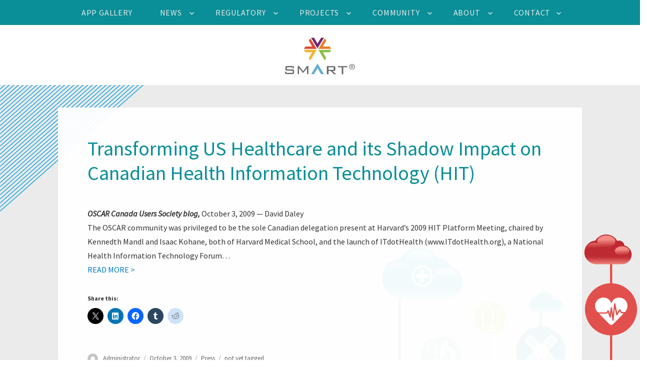

--- FILE ---
content_type: text/html; charset=UTF-8
request_url: https://smarthealthit.org/2009/10/transforming-us-healthcare-and-its-shadow-impact-on-canadian-health-information-technology-hit/
body_size: 11812
content:
<!DOCTYPE html>
<html lang="en-US" class="no-js">
<head>
	<meta charset="UTF-8">
	<meta name="viewport" content="width=device-width">
	<link rel="profile" href="http://gmpg.org/xfn/11">
		<script>(function(html){html.className = html.className.replace(/\bno-js\b/,'js')})(document.documentElement);</script>
<meta name='robots' content='index, follow, max-image-preview:large, max-snippet:-1, max-video-preview:-1' />
	<style>img:is([sizes="auto" i], [sizes^="auto," i]) { contain-intrinsic-size: 3000px 1500px }</style>
	<!-- Jetpack Site Verification Tags -->
<meta name="google-site-verification" content="KpwWgNR5uwpsG32bmX9uEE1HiicK4P7v4clSttF3i98" />

	<!-- This site is optimized with the Yoast SEO plugin v25.5 - https://yoast.com/wordpress/plugins/seo/ -->
	<title>Transforming US Healthcare and its Shadow Impact on Canadian Health Information Technology (HIT) - SMART Health IT</title>
	<link rel="canonical" href="https://smarthealthit.org/2009/10/transforming-us-healthcare-and-its-shadow-impact-on-canadian-health-information-technology-hit/" />
	<meta property="og:locale" content="en_US" />
	<meta property="og:type" content="article" />
	<meta property="og:title" content="Transforming US Healthcare and its Shadow Impact on Canadian Health Information Technology (HIT) - SMART Health IT" />
	<meta property="og:description" content="OSCAR Canada Users Society blog, October 3, 2009 — David Daley The OSCAR community was privileged to be the sole Canadian delegation present at Harvard&#8217;s 2009 HIT Platform Meeting, chaired by Kennedth Mandl and Isaac Kohane, both of Harvard Medical School, and the launch of ITdotHealth (www.ITdotHealth.org), a National Health Information Technology Forum&#8230; READ MORE &gt;" />
	<meta property="og:url" content="https://smarthealthit.org/2009/10/transforming-us-healthcare-and-its-shadow-impact-on-canadian-health-information-technology-hit/" />
	<meta property="og:site_name" content="SMART Health IT" />
	<meta property="article:published_time" content="2009-10-03T23:58:35+00:00" />
	<meta property="article:modified_time" content="2013-07-08T19:28:02+00:00" />
	<meta name="author" content="Administrator" />
	<meta name="twitter:label1" content="Written by" />
	<meta name="twitter:data1" content="Administrator" />
	<script type="application/ld+json" class="yoast-schema-graph">{"@context":"https://schema.org","@graph":[{"@type":"WebPage","@id":"https://smarthealthit.org/2009/10/transforming-us-healthcare-and-its-shadow-impact-on-canadian-health-information-technology-hit/","url":"https://smarthealthit.org/2009/10/transforming-us-healthcare-and-its-shadow-impact-on-canadian-health-information-technology-hit/","name":"Transforming US Healthcare and its Shadow Impact on Canadian Health Information Technology (HIT) - SMART Health IT","isPartOf":{"@id":"https://smarthealthit.org/#website"},"datePublished":"2009-10-03T23:58:35+00:00","dateModified":"2013-07-08T19:28:02+00:00","author":{"@id":"https://smarthealthit.org/#/schema/person/79d0f1de303ed8d977c4a800bcfc66de"},"breadcrumb":{"@id":"https://smarthealthit.org/2009/10/transforming-us-healthcare-and-its-shadow-impact-on-canadian-health-information-technology-hit/#breadcrumb"},"inLanguage":"en-US","potentialAction":[{"@type":"ReadAction","target":["https://smarthealthit.org/2009/10/transforming-us-healthcare-and-its-shadow-impact-on-canadian-health-information-technology-hit/"]}]},{"@type":"BreadcrumbList","@id":"https://smarthealthit.org/2009/10/transforming-us-healthcare-and-its-shadow-impact-on-canadian-health-information-technology-hit/#breadcrumb","itemListElement":[{"@type":"ListItem","position":1,"name":"Home","item":"https://smarthealthit.org/"},{"@type":"ListItem","position":2,"name":"News","item":"https://smarthealthit.org/an-app-platform-for-healthcare/news/"},{"@type":"ListItem","position":3,"name":"Transforming US Healthcare and its Shadow Impact on Canadian Health Information Technology (HIT)"}]},{"@type":"WebSite","@id":"https://smarthealthit.org/#website","url":"https://smarthealthit.org/","name":"SMART Health IT","description":"Connecting health system data to innovators&#039; apps","potentialAction":[{"@type":"SearchAction","target":{"@type":"EntryPoint","urlTemplate":"https://smarthealthit.org/?s={search_term_string}"},"query-input":{"@type":"PropertyValueSpecification","valueRequired":true,"valueName":"search_term_string"}}],"inLanguage":"en-US"},{"@type":"Person","@id":"https://smarthealthit.org/#/schema/person/79d0f1de303ed8d977c4a800bcfc66de","name":"Administrator","image":{"@type":"ImageObject","inLanguage":"en-US","@id":"https://smarthealthit.org/#/schema/person/image/","url":"https://secure.gravatar.com/avatar/5e8ddc3712dc117a3316ff92f22e2704847ae5105f146e63fcf9aa6a46c82324?s=96&d=mm&r=g","contentUrl":"https://secure.gravatar.com/avatar/5e8ddc3712dc117a3316ff92f22e2704847ae5105f146e63fcf9aa6a46c82324?s=96&d=mm&r=g","caption":"Administrator"},"url":"https://smarthealthit.org/author/webmaster/"}]}</script>
	<!-- / Yoast SEO plugin. -->


<link rel='dns-prefetch' href='//fonts.googleapis.com' />
<link rel="alternate" type="application/rss+xml" title="SMART Health IT &raquo; Feed" href="https://smarthealthit.org/feed/" />
<link rel="alternate" type="application/rss+xml" title="SMART Health IT &raquo; Comments Feed" href="https://smarthealthit.org/comments/feed/" />
<!-- This site uses the Google Analytics by MonsterInsights plugin v7.10.4 - Using Analytics tracking - https://www.monsterinsights.com/ -->
<script type="text/javascript" data-cfasync="false">
	var mi_version         = '7.10.4';
	var mi_track_user      = true;
	var mi_no_track_reason = '';
	
	var disableStr = 'ga-disable-UA-146917582-1';

	/* Function to detect opted out users */
	function __gaTrackerIsOptedOut() {
		return document.cookie.indexOf(disableStr + '=true') > -1;
	}

	/* Disable tracking if the opt-out cookie exists. */
	if ( __gaTrackerIsOptedOut() ) {
		window[disableStr] = true;
	}

	/* Opt-out function */
	function __gaTrackerOptout() {
	  document.cookie = disableStr + '=true; expires=Thu, 31 Dec 2099 23:59:59 UTC; path=/';
	  window[disableStr] = true;
	}
	
	if ( mi_track_user ) {
		(function(i,s,o,g,r,a,m){i['GoogleAnalyticsObject']=r;i[r]=i[r]||function(){
			(i[r].q=i[r].q||[]).push(arguments)},i[r].l=1*new Date();a=s.createElement(o),
			m=s.getElementsByTagName(o)[0];a.async=1;a.src=g;m.parentNode.insertBefore(a,m)
		})(window,document,'script','//www.google-analytics.com/analytics.js','__gaTracker');

		__gaTracker('create', 'UA-146917582-1', 'auto');
		__gaTracker('set', 'forceSSL', true);
		__gaTracker('require', 'displayfeatures');
		__gaTracker('send','pageview');
	} else {
		console.log( "" );
		(function() {
			/* https://developers.google.com/analytics/devguides/collection/analyticsjs/ */
			var noopfn = function() {
				return null;
			};
			var noopnullfn = function() {
				return null;
			};
			var Tracker = function() {
				return null;
			};
			var p = Tracker.prototype;
			p.get = noopfn;
			p.set = noopfn;
			p.send = noopfn;
			var __gaTracker = function() {
				var len = arguments.length;
				if ( len === 0 ) {
					return;
				}
				var f = arguments[len-1];
				if ( typeof f !== 'object' || f === null || typeof f.hitCallback !== 'function' ) {
					console.log( 'Not running function __gaTracker(' + arguments[0] + " ....) because you are not being tracked. " + mi_no_track_reason );
					return;
				}
				try {
					f.hitCallback();
				} catch (ex) {

				}
			};
			__gaTracker.create = function() {
				return new Tracker();
			};
			__gaTracker.getByName = noopnullfn;
			__gaTracker.getAll = function() {
				return [];
			};
			__gaTracker.remove = noopfn;
			window['__gaTracker'] = __gaTracker;
					})();
		}
</script>
<!-- / Google Analytics by MonsterInsights -->
<script type="text/javascript">
/* <![CDATA[ */
window._wpemojiSettings = {"baseUrl":"https:\/\/s.w.org\/images\/core\/emoji\/16.0.1\/72x72\/","ext":".png","svgUrl":"https:\/\/s.w.org\/images\/core\/emoji\/16.0.1\/svg\/","svgExt":".svg","source":{"concatemoji":"https:\/\/smarthealthit.org\/wp-includes\/js\/wp-emoji-release.min.js?ver=6.8.3"}};
/*! This file is auto-generated */
!function(s,n){var o,i,e;function c(e){try{var t={supportTests:e,timestamp:(new Date).valueOf()};sessionStorage.setItem(o,JSON.stringify(t))}catch(e){}}function p(e,t,n){e.clearRect(0,0,e.canvas.width,e.canvas.height),e.fillText(t,0,0);var t=new Uint32Array(e.getImageData(0,0,e.canvas.width,e.canvas.height).data),a=(e.clearRect(0,0,e.canvas.width,e.canvas.height),e.fillText(n,0,0),new Uint32Array(e.getImageData(0,0,e.canvas.width,e.canvas.height).data));return t.every(function(e,t){return e===a[t]})}function u(e,t){e.clearRect(0,0,e.canvas.width,e.canvas.height),e.fillText(t,0,0);for(var n=e.getImageData(16,16,1,1),a=0;a<n.data.length;a++)if(0!==n.data[a])return!1;return!0}function f(e,t,n,a){switch(t){case"flag":return n(e,"\ud83c\udff3\ufe0f\u200d\u26a7\ufe0f","\ud83c\udff3\ufe0f\u200b\u26a7\ufe0f")?!1:!n(e,"\ud83c\udde8\ud83c\uddf6","\ud83c\udde8\u200b\ud83c\uddf6")&&!n(e,"\ud83c\udff4\udb40\udc67\udb40\udc62\udb40\udc65\udb40\udc6e\udb40\udc67\udb40\udc7f","\ud83c\udff4\u200b\udb40\udc67\u200b\udb40\udc62\u200b\udb40\udc65\u200b\udb40\udc6e\u200b\udb40\udc67\u200b\udb40\udc7f");case"emoji":return!a(e,"\ud83e\udedf")}return!1}function g(e,t,n,a){var r="undefined"!=typeof WorkerGlobalScope&&self instanceof WorkerGlobalScope?new OffscreenCanvas(300,150):s.createElement("canvas"),o=r.getContext("2d",{willReadFrequently:!0}),i=(o.textBaseline="top",o.font="600 32px Arial",{});return e.forEach(function(e){i[e]=t(o,e,n,a)}),i}function t(e){var t=s.createElement("script");t.src=e,t.defer=!0,s.head.appendChild(t)}"undefined"!=typeof Promise&&(o="wpEmojiSettingsSupports",i=["flag","emoji"],n.supports={everything:!0,everythingExceptFlag:!0},e=new Promise(function(e){s.addEventListener("DOMContentLoaded",e,{once:!0})}),new Promise(function(t){var n=function(){try{var e=JSON.parse(sessionStorage.getItem(o));if("object"==typeof e&&"number"==typeof e.timestamp&&(new Date).valueOf()<e.timestamp+604800&&"object"==typeof e.supportTests)return e.supportTests}catch(e){}return null}();if(!n){if("undefined"!=typeof Worker&&"undefined"!=typeof OffscreenCanvas&&"undefined"!=typeof URL&&URL.createObjectURL&&"undefined"!=typeof Blob)try{var e="postMessage("+g.toString()+"("+[JSON.stringify(i),f.toString(),p.toString(),u.toString()].join(",")+"));",a=new Blob([e],{type:"text/javascript"}),r=new Worker(URL.createObjectURL(a),{name:"wpTestEmojiSupports"});return void(r.onmessage=function(e){c(n=e.data),r.terminate(),t(n)})}catch(e){}c(n=g(i,f,p,u))}t(n)}).then(function(e){for(var t in e)n.supports[t]=e[t],n.supports.everything=n.supports.everything&&n.supports[t],"flag"!==t&&(n.supports.everythingExceptFlag=n.supports.everythingExceptFlag&&n.supports[t]);n.supports.everythingExceptFlag=n.supports.everythingExceptFlag&&!n.supports.flag,n.DOMReady=!1,n.readyCallback=function(){n.DOMReady=!0}}).then(function(){return e}).then(function(){var e;n.supports.everything||(n.readyCallback(),(e=n.source||{}).concatemoji?t(e.concatemoji):e.wpemoji&&e.twemoji&&(t(e.twemoji),t(e.wpemoji)))}))}((window,document),window._wpemojiSettings);
/* ]]> */
</script>
<style id='wp-emoji-styles-inline-css' type='text/css'>

	img.wp-smiley, img.emoji {
		display: inline !important;
		border: none !important;
		box-shadow: none !important;
		height: 1em !important;
		width: 1em !important;
		margin: 0 0.07em !important;
		vertical-align: -0.1em !important;
		background: none !important;
		padding: 0 !important;
	}
</style>
<link rel='stylesheet' id='wp-block-library-css' href='https://smarthealthit.org/wp-includes/css/dist/block-library/style.min.css?ver=6.8.3' type='text/css' media='all' />
<style id='classic-theme-styles-inline-css' type='text/css'>
/*! This file is auto-generated */
.wp-block-button__link{color:#fff;background-color:#32373c;border-radius:9999px;box-shadow:none;text-decoration:none;padding:calc(.667em + 2px) calc(1.333em + 2px);font-size:1.125em}.wp-block-file__button{background:#32373c;color:#fff;text-decoration:none}
</style>
<link rel='stylesheet' id='mediaelement-css' href='https://smarthealthit.org/wp-includes/js/mediaelement/mediaelementplayer-legacy.min.css?ver=4.2.17' type='text/css' media='all' />
<link rel='stylesheet' id='wp-mediaelement-css' href='https://smarthealthit.org/wp-includes/js/mediaelement/wp-mediaelement.min.css?ver=6.8.3' type='text/css' media='all' />
<style id='jetpack-sharing-buttons-style-inline-css' type='text/css'>
.jetpack-sharing-buttons__services-list{display:flex;flex-direction:row;flex-wrap:wrap;gap:0;list-style-type:none;margin:5px;padding:0}.jetpack-sharing-buttons__services-list.has-small-icon-size{font-size:12px}.jetpack-sharing-buttons__services-list.has-normal-icon-size{font-size:16px}.jetpack-sharing-buttons__services-list.has-large-icon-size{font-size:24px}.jetpack-sharing-buttons__services-list.has-huge-icon-size{font-size:36px}@media print{.jetpack-sharing-buttons__services-list{display:none!important}}.editor-styles-wrapper .wp-block-jetpack-sharing-buttons{gap:0;padding-inline-start:0}ul.jetpack-sharing-buttons__services-list.has-background{padding:1.25em 2.375em}
</style>
<link rel='stylesheet' id='coblocks-frontend-css' href='https://smarthealthit.org/wp-content/plugins/coblocks/dist/blocks.style.build.css?ver=1.17.3' type='text/css' media='all' />
<style id='global-styles-inline-css' type='text/css'>
:root{--wp--preset--aspect-ratio--square: 1;--wp--preset--aspect-ratio--4-3: 4/3;--wp--preset--aspect-ratio--3-4: 3/4;--wp--preset--aspect-ratio--3-2: 3/2;--wp--preset--aspect-ratio--2-3: 2/3;--wp--preset--aspect-ratio--16-9: 16/9;--wp--preset--aspect-ratio--9-16: 9/16;--wp--preset--color--black: #000000;--wp--preset--color--cyan-bluish-gray: #abb8c3;--wp--preset--color--white: #ffffff;--wp--preset--color--pale-pink: #f78da7;--wp--preset--color--vivid-red: #cf2e2e;--wp--preset--color--luminous-vivid-orange: #ff6900;--wp--preset--color--luminous-vivid-amber: #fcb900;--wp--preset--color--light-green-cyan: #7bdcb5;--wp--preset--color--vivid-green-cyan: #00d084;--wp--preset--color--pale-cyan-blue: #8ed1fc;--wp--preset--color--vivid-cyan-blue: #0693e3;--wp--preset--color--vivid-purple: #9b51e0;--wp--preset--gradient--vivid-cyan-blue-to-vivid-purple: linear-gradient(135deg,rgba(6,147,227,1) 0%,rgb(155,81,224) 100%);--wp--preset--gradient--light-green-cyan-to-vivid-green-cyan: linear-gradient(135deg,rgb(122,220,180) 0%,rgb(0,208,130) 100%);--wp--preset--gradient--luminous-vivid-amber-to-luminous-vivid-orange: linear-gradient(135deg,rgba(252,185,0,1) 0%,rgba(255,105,0,1) 100%);--wp--preset--gradient--luminous-vivid-orange-to-vivid-red: linear-gradient(135deg,rgba(255,105,0,1) 0%,rgb(207,46,46) 100%);--wp--preset--gradient--very-light-gray-to-cyan-bluish-gray: linear-gradient(135deg,rgb(238,238,238) 0%,rgb(169,184,195) 100%);--wp--preset--gradient--cool-to-warm-spectrum: linear-gradient(135deg,rgb(74,234,220) 0%,rgb(151,120,209) 20%,rgb(207,42,186) 40%,rgb(238,44,130) 60%,rgb(251,105,98) 80%,rgb(254,248,76) 100%);--wp--preset--gradient--blush-light-purple: linear-gradient(135deg,rgb(255,206,236) 0%,rgb(152,150,240) 100%);--wp--preset--gradient--blush-bordeaux: linear-gradient(135deg,rgb(254,205,165) 0%,rgb(254,45,45) 50%,rgb(107,0,62) 100%);--wp--preset--gradient--luminous-dusk: linear-gradient(135deg,rgb(255,203,112) 0%,rgb(199,81,192) 50%,rgb(65,88,208) 100%);--wp--preset--gradient--pale-ocean: linear-gradient(135deg,rgb(255,245,203) 0%,rgb(182,227,212) 50%,rgb(51,167,181) 100%);--wp--preset--gradient--electric-grass: linear-gradient(135deg,rgb(202,248,128) 0%,rgb(113,206,126) 100%);--wp--preset--gradient--midnight: linear-gradient(135deg,rgb(2,3,129) 0%,rgb(40,116,252) 100%);--wp--preset--font-size--small: 13px;--wp--preset--font-size--medium: 20px;--wp--preset--font-size--large: 36px;--wp--preset--font-size--x-large: 42px;--wp--preset--spacing--20: 0.44rem;--wp--preset--spacing--30: 0.67rem;--wp--preset--spacing--40: 1rem;--wp--preset--spacing--50: 1.5rem;--wp--preset--spacing--60: 2.25rem;--wp--preset--spacing--70: 3.38rem;--wp--preset--spacing--80: 5.06rem;--wp--preset--shadow--natural: 6px 6px 9px rgba(0, 0, 0, 0.2);--wp--preset--shadow--deep: 12px 12px 50px rgba(0, 0, 0, 0.4);--wp--preset--shadow--sharp: 6px 6px 0px rgba(0, 0, 0, 0.2);--wp--preset--shadow--outlined: 6px 6px 0px -3px rgba(255, 255, 255, 1), 6px 6px rgba(0, 0, 0, 1);--wp--preset--shadow--crisp: 6px 6px 0px rgba(0, 0, 0, 1);}:where(.is-layout-flex){gap: 0.5em;}:where(.is-layout-grid){gap: 0.5em;}body .is-layout-flex{display: flex;}.is-layout-flex{flex-wrap: wrap;align-items: center;}.is-layout-flex > :is(*, div){margin: 0;}body .is-layout-grid{display: grid;}.is-layout-grid > :is(*, div){margin: 0;}:where(.wp-block-columns.is-layout-flex){gap: 2em;}:where(.wp-block-columns.is-layout-grid){gap: 2em;}:where(.wp-block-post-template.is-layout-flex){gap: 1.25em;}:where(.wp-block-post-template.is-layout-grid){gap: 1.25em;}.has-black-color{color: var(--wp--preset--color--black) !important;}.has-cyan-bluish-gray-color{color: var(--wp--preset--color--cyan-bluish-gray) !important;}.has-white-color{color: var(--wp--preset--color--white) !important;}.has-pale-pink-color{color: var(--wp--preset--color--pale-pink) !important;}.has-vivid-red-color{color: var(--wp--preset--color--vivid-red) !important;}.has-luminous-vivid-orange-color{color: var(--wp--preset--color--luminous-vivid-orange) !important;}.has-luminous-vivid-amber-color{color: var(--wp--preset--color--luminous-vivid-amber) !important;}.has-light-green-cyan-color{color: var(--wp--preset--color--light-green-cyan) !important;}.has-vivid-green-cyan-color{color: var(--wp--preset--color--vivid-green-cyan) !important;}.has-pale-cyan-blue-color{color: var(--wp--preset--color--pale-cyan-blue) !important;}.has-vivid-cyan-blue-color{color: var(--wp--preset--color--vivid-cyan-blue) !important;}.has-vivid-purple-color{color: var(--wp--preset--color--vivid-purple) !important;}.has-black-background-color{background-color: var(--wp--preset--color--black) !important;}.has-cyan-bluish-gray-background-color{background-color: var(--wp--preset--color--cyan-bluish-gray) !important;}.has-white-background-color{background-color: var(--wp--preset--color--white) !important;}.has-pale-pink-background-color{background-color: var(--wp--preset--color--pale-pink) !important;}.has-vivid-red-background-color{background-color: var(--wp--preset--color--vivid-red) !important;}.has-luminous-vivid-orange-background-color{background-color: var(--wp--preset--color--luminous-vivid-orange) !important;}.has-luminous-vivid-amber-background-color{background-color: var(--wp--preset--color--luminous-vivid-amber) !important;}.has-light-green-cyan-background-color{background-color: var(--wp--preset--color--light-green-cyan) !important;}.has-vivid-green-cyan-background-color{background-color: var(--wp--preset--color--vivid-green-cyan) !important;}.has-pale-cyan-blue-background-color{background-color: var(--wp--preset--color--pale-cyan-blue) !important;}.has-vivid-cyan-blue-background-color{background-color: var(--wp--preset--color--vivid-cyan-blue) !important;}.has-vivid-purple-background-color{background-color: var(--wp--preset--color--vivid-purple) !important;}.has-black-border-color{border-color: var(--wp--preset--color--black) !important;}.has-cyan-bluish-gray-border-color{border-color: var(--wp--preset--color--cyan-bluish-gray) !important;}.has-white-border-color{border-color: var(--wp--preset--color--white) !important;}.has-pale-pink-border-color{border-color: var(--wp--preset--color--pale-pink) !important;}.has-vivid-red-border-color{border-color: var(--wp--preset--color--vivid-red) !important;}.has-luminous-vivid-orange-border-color{border-color: var(--wp--preset--color--luminous-vivid-orange) !important;}.has-luminous-vivid-amber-border-color{border-color: var(--wp--preset--color--luminous-vivid-amber) !important;}.has-light-green-cyan-border-color{border-color: var(--wp--preset--color--light-green-cyan) !important;}.has-vivid-green-cyan-border-color{border-color: var(--wp--preset--color--vivid-green-cyan) !important;}.has-pale-cyan-blue-border-color{border-color: var(--wp--preset--color--pale-cyan-blue) !important;}.has-vivid-cyan-blue-border-color{border-color: var(--wp--preset--color--vivid-cyan-blue) !important;}.has-vivid-purple-border-color{border-color: var(--wp--preset--color--vivid-purple) !important;}.has-vivid-cyan-blue-to-vivid-purple-gradient-background{background: var(--wp--preset--gradient--vivid-cyan-blue-to-vivid-purple) !important;}.has-light-green-cyan-to-vivid-green-cyan-gradient-background{background: var(--wp--preset--gradient--light-green-cyan-to-vivid-green-cyan) !important;}.has-luminous-vivid-amber-to-luminous-vivid-orange-gradient-background{background: var(--wp--preset--gradient--luminous-vivid-amber-to-luminous-vivid-orange) !important;}.has-luminous-vivid-orange-to-vivid-red-gradient-background{background: var(--wp--preset--gradient--luminous-vivid-orange-to-vivid-red) !important;}.has-very-light-gray-to-cyan-bluish-gray-gradient-background{background: var(--wp--preset--gradient--very-light-gray-to-cyan-bluish-gray) !important;}.has-cool-to-warm-spectrum-gradient-background{background: var(--wp--preset--gradient--cool-to-warm-spectrum) !important;}.has-blush-light-purple-gradient-background{background: var(--wp--preset--gradient--blush-light-purple) !important;}.has-blush-bordeaux-gradient-background{background: var(--wp--preset--gradient--blush-bordeaux) !important;}.has-luminous-dusk-gradient-background{background: var(--wp--preset--gradient--luminous-dusk) !important;}.has-pale-ocean-gradient-background{background: var(--wp--preset--gradient--pale-ocean) !important;}.has-electric-grass-gradient-background{background: var(--wp--preset--gradient--electric-grass) !important;}.has-midnight-gradient-background{background: var(--wp--preset--gradient--midnight) !important;}.has-small-font-size{font-size: var(--wp--preset--font-size--small) !important;}.has-medium-font-size{font-size: var(--wp--preset--font-size--medium) !important;}.has-large-font-size{font-size: var(--wp--preset--font-size--large) !important;}.has-x-large-font-size{font-size: var(--wp--preset--font-size--x-large) !important;}
:where(.wp-block-post-template.is-layout-flex){gap: 1.25em;}:where(.wp-block-post-template.is-layout-grid){gap: 1.25em;}
:where(.wp-block-columns.is-layout-flex){gap: 2em;}:where(.wp-block-columns.is-layout-grid){gap: 2em;}
:root :where(.wp-block-pullquote){font-size: 1.5em;line-height: 1.6;}
</style>
<link rel='stylesheet' id='smart-fonts-css' href='https://fonts.googleapis.com/css?family=Source+Sans+Pro:400,400italic,700&#038;subset=latin,latin-ext' type='text/css' media='all' />
<link rel='stylesheet' id='genericons-css' href='https://smarthealthit.org/wp-content/plugins/jetpack/_inc/genericons/genericons/genericons.css?ver=3.1' type='text/css' media='all' />
<link rel='stylesheet' id='smart-style-css' href='https://smarthealthit.org/wp-content/themes/SMART/style.css?ver=6.8.3' type='text/css' media='all' />
<!--[if lt IE 10]>
<link rel='stylesheet' id='smart-ie-css' href='https://smarthealthit.org/wp-content/themes/SMART/css/ie.css?ver=20150825' type='text/css' media='all' />
<![endif]-->
<!--[if lt IE 9]>
<link rel='stylesheet' id='smart-ie8-css' href='https://smarthealthit.org/wp-content/themes/SMART/css/ie8.css?ver=20150825' type='text/css' media='all' />
<![endif]-->
<!--[if lt IE 8]>
<link rel='stylesheet' id='smart-ie7-css' href='https://smarthealthit.org/wp-content/themes/SMART/css/ie7.css?ver=20150825' type='text/css' media='all' />
<![endif]-->
<link rel='stylesheet' id='flick-css' href='https://smarthealthit.org/wp-content/plugins/mailchimp/assets/css/flick/flick.css?ver=2.0.1' type='text/css' media='all' />
<link rel='stylesheet' id='mailchimp_sf_main_css-css' href='https://smarthealthit.org/wp-content/plugins/mailchimp/assets/css/frontend.css?ver=2.0.1' type='text/css' media='all' />
<link rel='stylesheet' id='forget-about-shortcode-buttons-css' href='https://smarthealthit.org/wp-content/plugins/forget-about-shortcode-buttons/public/css/button-styles.css?ver=2.1.2' type='text/css' media='all' />
<link rel='stylesheet' id='sharedaddy-css' href='https://smarthealthit.org/wp-content/plugins/jetpack/modules/sharedaddy/sharing.css?ver=15.4' type='text/css' media='all' />
<link rel='stylesheet' id='social-logos-css' href='https://smarthealthit.org/wp-content/plugins/jetpack/_inc/social-logos/social-logos.min.css?ver=15.4' type='text/css' media='all' />
<script type="text/javascript" id="monsterinsights-frontend-script-js-extra">
/* <![CDATA[ */
var monsterinsights_frontend = {"js_events_tracking":"true","download_extensions":"doc,pdf,ppt,zip,xls,docx,pptx,xlsx","inbound_paths":"[{\"path\":\"\\\/go\\\/\",\"label\":\"affiliate\"},{\"path\":\"\\\/recommend\\\/\",\"label\":\"affiliate\"}]","home_url":"https:\/\/smarthealthit.org","hash_tracking":"false"};
/* ]]> */
</script>
<script type="text/javascript" src="https://smarthealthit.org/wp-content/plugins/google-analytics-for-wordpress/assets/js/frontend.min.js?ver=7.10.4" id="monsterinsights-frontend-script-js"></script>
<!--[if lt IE 9]>
<script type="text/javascript" src="https://smarthealthit.org/wp-content/themes/SMART/js/html5.js?ver=3.7.3" id="smart-html5-js"></script>
<![endif]-->
<script type="text/javascript" src="https://smarthealthit.org/wp-includes/js/jquery/jquery.min.js?ver=3.7.1" id="jquery-core-js"></script>
<script type="text/javascript" src="https://smarthealthit.org/wp-includes/js/jquery/jquery-migrate.min.js?ver=3.4.1" id="jquery-migrate-js"></script>
<link rel="https://api.w.org/" href="https://smarthealthit.org/wp-json/" /><link rel="alternate" title="JSON" type="application/json" href="https://smarthealthit.org/wp-json/wp/v2/posts/4565" /><link rel="EditURI" type="application/rsd+xml" title="RSD" href="https://smarthealthit.org/xmlrpc.php?rsd" />
<link rel='shortlink' href='https://smarthealthit.org/?p=4565' />
<link rel="alternate" title="oEmbed (JSON)" type="application/json+oembed" href="https://smarthealthit.org/wp-json/oembed/1.0/embed?url=https%3A%2F%2Fsmarthealthit.org%2F2009%2F10%2Ftransforming-us-healthcare-and-its-shadow-impact-on-canadian-health-information-technology-hit%2F" />
<link rel="alternate" title="oEmbed (XML)" type="text/xml+oembed" href="https://smarthealthit.org/wp-json/oembed/1.0/embed?url=https%3A%2F%2Fsmarthealthit.org%2F2009%2F10%2Ftransforming-us-healthcare-and-its-shadow-impact-on-canadian-health-information-technology-hit%2F&#038;format=xml" />
<link rel="icon" href="https://smarthealthit.org/wp-content/uploads/cropped-favicon-32x32.png" sizes="32x32" />
<link rel="icon" href="https://smarthealthit.org/wp-content/uploads/cropped-favicon-192x192.png" sizes="192x192" />
<link rel="apple-touch-icon" href="https://smarthealthit.org/wp-content/uploads/cropped-favicon-180x180.png" />
<meta name="msapplication-TileImage" content="https://smarthealthit.org/wp-content/uploads/cropped-favicon-270x270.png" />
</head>

<body class="wp-singular post-template-default single single-post postid-4565 single-format-standard wp-theme-SMART group-blog no-sidebar">
<div id="page" class="site">
	<div class="site-inner">
		<a class="skip-link screen-reader-text" href="#content">Skip to content</a>

		<header id="masthead" class="site-header" role="banner">
			<div class="site-header-main">
								<div class="site-main-menu">
					<button id="menu-toggle" class="menu-toggle">Menu</button>

					<div id="site-header-menu" class="site-header-menu">
													<nav id="site-navigation" class="main-navigation" role="navigation" aria-label="Primary Menu">
								<div class="menu-main-menu-v3-container"><ul id="menu-main-menu-v3" class="primary-menu"><li id="menu-item-10362" class="menu-item menu-item-type-custom menu-item-object-custom menu-item-10362"><a href="https://apps.smarthealthit.org/">App Gallery</a></li>
<li id="menu-item-10551" class="menu-item menu-item-type-taxonomy menu-item-object-category menu-item-has-children menu-item-10551"><a href="https://smarthealthit.org/category/news/">News</a>
<ul class="sub-menu">
	<li id="menu-item-10550" class="menu-item menu-item-type-taxonomy menu-item-object-category menu-item-10550"><a href="https://smarthealthit.org/category/blog/">Blog</a></li>
	<li id="menu-item-10552" class="menu-item menu-item-type-taxonomy menu-item-object-category menu-item-10552"><a href="https://smarthealthit.org/category/news/">News</a></li>
	<li id="menu-item-10396" class="menu-item menu-item-type-custom menu-item-object-custom menu-item-10396"><a href="https://twitter.com/smarthealthit">Twitter</a></li>
</ul>
</li>
<li id="menu-item-10400" class="menu-item menu-item-type-post_type menu-item-object-page menu-item-has-children menu-item-10400"><a href="https://smarthealthit.org/smart-in-regulation/">Regulatory</a>
<ul class="sub-menu">
	<li id="menu-item-10403" class="menu-item menu-item-type-post_type menu-item-object-page menu-item-10403"><a href="https://smarthealthit.org/21st-century-cures-act/">21st Century Cures Act</a></li>
	<li id="menu-item-10451" class="menu-item menu-item-type-post_type menu-item-object-page menu-item-10451"><a href="https://smarthealthit.org/meaningful-use/">Meaningful Use</a></li>
</ul>
</li>
<li id="menu-item-10405" class="menu-item menu-item-type-post_type menu-item-object-page menu-item-has-children menu-item-10405"><a href="https://smarthealthit.org/smart-health-it-projects/">Projects</a>
<ul class="sub-menu">
	<li id="menu-item-19220" class="menu-item menu-item-type-post_type menu-item-object-page menu-item-19220"><a href="https://smarthealthit.org/cumulusq/">CumulusQ: FHIR Native USCDI Data Quality and Characterization</a></li>
	<li id="menu-item-10409" class="menu-item menu-item-type-post_type menu-item-object-page menu-item-10409"><a href="https://smarthealthit.org/developer-resources/">Developer Resources</a></li>
	<li id="menu-item-10462" class="menu-item menu-item-type-post_type menu-item-object-page menu-item-10462"><a href="https://smarthealthit.org/smart-on-fhir-api/">SMART on FHIR API</a></li>
	<li id="menu-item-12302" class="menu-item menu-item-type-post_type menu-item-object-page menu-item-12302"><a href="https://smarthealthit.org/smart-hl7-bulk-data-access-flat-fhir/">SMART/HL7 Bulk Data Access (Flat FHIR)</a></li>
	<li id="menu-item-15204" class="menu-item menu-item-type-post_type menu-item-object-page menu-item-15204"><a href="https://smarthealthit.org/electronic-health-information-ehi-export-api/">Electronic Health Information (EHI) Export API</a></li>
	<li id="menu-item-10460" class="menu-item menu-item-type-post_type menu-item-object-page menu-item-10460"><a href="https://smarthealthit.org/smart-markers-a-framework-for-patient-generated-data/">SMART Markers – A Framework for Patient Generated Data</a></li>
	<li id="menu-item-10464" class="menu-item menu-item-type-post_type menu-item-object-page menu-item-10464"><a href="https://smarthealthit.org/cds-hooks/">CDS Hooks</a></li>
	<li id="menu-item-10467" class="menu-item menu-item-type-post_type menu-item-object-page menu-item-10467"><a href="https://smarthealthit.org/sync-for-science/">Sync for Science</a></li>
	<li id="menu-item-12111" class="menu-item menu-item-type-post_type menu-item-object-page menu-item-12111"><a href="https://smarthealthit.org/health-cards/">Health Cards</a></li>
	<li id="menu-item-13746" class="menu-item menu-item-type-post_type menu-item-object-page menu-item-13746"><a href="https://smarthealthit.org/smart-on-fhir-genomics/">SMART on FHIR Genomics</a></li>
	<li id="menu-item-13824" class="menu-item menu-item-type-post_type menu-item-object-page menu-item-13824"><a href="https://smarthealthit.org/cumulus/">Cumulus: A Universal Sidecar for a SMART Learning Healthcare System</a></li>
</ul>
</li>
<li id="menu-item-10404" class="menu-item menu-item-type-post_type menu-item-object-page menu-item-has-children menu-item-10404"><a href="https://smarthealthit.org/smart-on-fhir-community/">Community</a>
<ul class="sub-menu">
	<li id="menu-item-12145" class="menu-item menu-item-type-post_type menu-item-object-page menu-item-12145"><a href="https://smarthealthit.org/smart-on-fhir-community/">SMART on FHIR Community</a></li>
	<li id="menu-item-18550" class="menu-item menu-item-type-custom menu-item-object-custom menu-item-18550"><a target="_blank" href="https://good-neighbor.smarthealthit.org/">Good Neighbor</a></li>
	<li id="menu-item-14453" class="menu-item menu-item-type-post_type menu-item-object-page menu-item-14453"><a href="https://smarthealthit.org/an-app-platform-for-healthcare/work-opportunities/">Work Opportunities</a></li>
</ul>
</li>
<li id="menu-item-10472" class="menu-item menu-item-type-post_type menu-item-object-page menu-item-has-children menu-item-10472"><a href="https://smarthealthit.org/about-smart-2/">About</a>
<ul class="sub-menu">
	<li id="menu-item-10471" class="menu-item menu-item-type-post_type menu-item-object-page menu-item-10471"><a href="https://smarthealthit.org/chip/">Computational Health Informatics Program (CHIP)</a></li>
	<li id="menu-item-10402" class="menu-item menu-item-type-post_type menu-item-object-page menu-item-10402"><a href="https://smarthealthit.org/about-smart-2/">SMART</a></li>
	<li id="menu-item-10368" class="menu-item menu-item-type-post_type menu-item-object-page menu-item-10368"><a href="https://smarthealthit.org/an-app-platform-for-healthcare/advisory-committee/">Advisory Committee</a></li>
	<li id="menu-item-10366" class="menu-item menu-item-type-post_type menu-item-object-page menu-item-10366"><a href="https://smarthealthit.org/an-app-platform-for-healthcare/leadership-team/">Leadership Team</a></li>
	<li id="menu-item-10367" class="menu-item menu-item-type-post_type menu-item-object-page menu-item-10367"><a href="https://smarthealthit.org/an-app-platform-for-healthcare/publications/">Publications</a></li>
	<li id="menu-item-10369" class="menu-item menu-item-type-post_type menu-item-object-page menu-item-10369"><a href="https://smarthealthit.org/an-app-platform-for-healthcare/meetings/">Meetings &#038; Events</a></li>
	<li id="menu-item-13384" class="menu-item menu-item-type-post_type menu-item-object-page menu-item-privacy-policy menu-item-13384"><a rel="privacy-policy" href="https://smarthealthit.org/smart-health-it-privacy-policy/">SMART Health IT Privacy Policy</a></li>
</ul>
</li>
<li id="menu-item-10357" class="menu-item menu-item-type-post_type menu-item-object-page menu-item-has-children menu-item-10357"><a href="https://smarthealthit.org/contact/">Contact</a>
<ul class="sub-menu">
	<li id="menu-item-14243" class="menu-item menu-item-type-post_type menu-item-object-page menu-item-14243"><a href="https://smarthealthit.org/contact-the-smart-health-it-team/">Contact the SMART Health IT Team</a></li>
	<li id="menu-item-10359" class="menu-item menu-item-type-post_type menu-item-object-page menu-item-10359"><a href="https://smarthealthit.org/smart-mailing-list/">Join Mailing List</a></li>
	<li id="menu-item-10474" class="menu-item menu-item-type-post_type menu-item-object-page menu-item-10474"><a href="https://smarthealthit.org/join-discussion-group/">Join Discussion Group</a></li>
	<li id="menu-item-10360" class="menu-item menu-item-type-post_type menu-item-object-page menu-item-10360"><a href="https://smarthealthit.org/logo/">Use our Logos</a></li>
	<li id="menu-item-14445" class="menu-item menu-item-type-post_type menu-item-object-page menu-item-14445"><a href="https://smarthealthit.org/an-app-platform-for-healthcare/work-opportunities/">Work Opportunities</a></li>
	<li id="menu-item-10475" class="menu-item menu-item-type-custom menu-item-object-custom menu-item-10475"><a href="https://twitter.com/smarthealthit">Follow us on Twitter</a></li>
</ul>
</li>
</ul></div>							</nav><!-- .main-navigation -->
						
					</div><!-- .site-header-menu -->
				</div><!-- .site-main-menu -->
								
				<div class="site-branding">
					<a href="https://smarthealthit.org/" rel="home" class="site-title">SMART Health IT</a>
				</div><!-- .site-branding -->

			</div><!-- .site-header-main -->
		</header><!-- .site-header -->

		<div id="content" class="site-content">

<div id="primary" class="content-area">
	<main id="main" class="site-main" role="main">
		
<article id="post-4565" class="post-4565 post type-post status-publish format-standard hentry category-press tag-not-yet-tagged">
	<header class="entry-header">
		<h1 class="entry-title">Transforming US Healthcare and its Shadow Impact on Canadian Health Information Technology (HIT)</h1>	</header><!-- .entry-header -->

	
	
	<div class="entry-content">
		<p><strong><em>OSCAR Canada Users Society blog,</em></strong> October 3, 2009 — David Daley<br />
The OSCAR community was privileged to be the sole Canadian delegation present at Harvard&#8217;s 2009 HIT Platform Meeting, chaired by Kennedth Mandl and Isaac Kohane, both of Harvard Medical School, and the launch of ITdotHealth (www.ITdotHealth.org), a National Health Information Technology Forum&#8230;<br />
<a target="_blank" title="Link to post on OSCAR Canada Users Society blog" href="http://oscarcanada.blogspot.com/2009/10/transforming-us-healthcare-and-its.html">READ MORE &gt;</a></p>
<div class="sharedaddy sd-sharing-enabled"><div class="robots-nocontent sd-block sd-social sd-social-icon sd-sharing"><h3 class="sd-title">Share this:</h3><div class="sd-content"><ul><li class="share-twitter"><a rel="nofollow noopener noreferrer"
				data-shared="sharing-twitter-4565"
				class="share-twitter sd-button share-icon no-text"
				href="https://smarthealthit.org/2009/10/transforming-us-healthcare-and-its-shadow-impact-on-canadian-health-information-technology-hit/?share=twitter"
				target="_blank"
				aria-labelledby="sharing-twitter-4565"
				>
				<span id="sharing-twitter-4565" hidden>Click to share on X (Opens in new window)</span>
				<span>X</span>
			</a></li><li class="share-linkedin"><a rel="nofollow noopener noreferrer"
				data-shared="sharing-linkedin-4565"
				class="share-linkedin sd-button share-icon no-text"
				href="https://smarthealthit.org/2009/10/transforming-us-healthcare-and-its-shadow-impact-on-canadian-health-information-technology-hit/?share=linkedin"
				target="_blank"
				aria-labelledby="sharing-linkedin-4565"
				>
				<span id="sharing-linkedin-4565" hidden>Click to share on LinkedIn (Opens in new window)</span>
				<span>LinkedIn</span>
			</a></li><li class="share-facebook"><a rel="nofollow noopener noreferrer"
				data-shared="sharing-facebook-4565"
				class="share-facebook sd-button share-icon no-text"
				href="https://smarthealthit.org/2009/10/transforming-us-healthcare-and-its-shadow-impact-on-canadian-health-information-technology-hit/?share=facebook"
				target="_blank"
				aria-labelledby="sharing-facebook-4565"
				>
				<span id="sharing-facebook-4565" hidden>Click to share on Facebook (Opens in new window)</span>
				<span>Facebook</span>
			</a></li><li class="share-tumblr"><a rel="nofollow noopener noreferrer"
				data-shared="sharing-tumblr-4565"
				class="share-tumblr sd-button share-icon no-text"
				href="https://smarthealthit.org/2009/10/transforming-us-healthcare-and-its-shadow-impact-on-canadian-health-information-technology-hit/?share=tumblr"
				target="_blank"
				aria-labelledby="sharing-tumblr-4565"
				>
				<span id="sharing-tumblr-4565" hidden>Click to share on Tumblr (Opens in new window)</span>
				<span>Tumblr</span>
			</a></li><li class="share-reddit"><a rel="nofollow noopener noreferrer"
				data-shared="sharing-reddit-4565"
				class="share-reddit sd-button share-icon no-text"
				href="https://smarthealthit.org/2009/10/transforming-us-healthcare-and-its-shadow-impact-on-canadian-health-information-technology-hit/?share=reddit"
				target="_blank"
				aria-labelledby="sharing-reddit-4565"
				>
				<span id="sharing-reddit-4565" hidden>Click to share on Reddit (Opens in new window)</span>
				<span>Reddit</span>
			</a></li><li class="share-end"></li></ul></div></div></div>	</div><!-- .entry-content -->

	<footer class="entry-footer">
		<span class="byline"><span class="author vcard"><img alt='' src='https://secure.gravatar.com/avatar/5e8ddc3712dc117a3316ff92f22e2704847ae5105f146e63fcf9aa6a46c82324?s=49&#038;d=mm&#038;r=g' srcset='https://secure.gravatar.com/avatar/5e8ddc3712dc117a3316ff92f22e2704847ae5105f146e63fcf9aa6a46c82324?s=98&#038;d=mm&#038;r=g 2x' class='avatar avatar-49 photo' height='49' width='49' decoding='async'/><span class="screen-reader-text">Author </span> <a class="url fn n" href="https://smarthealthit.org/author/webmaster/">Administrator</a></span></span><span class="posted-on"><span class="screen-reader-text">Posted on </span><a href="https://smarthealthit.org/2009/10/transforming-us-healthcare-and-its-shadow-impact-on-canadian-health-information-technology-hit/" rel="bookmark"><time class="entry-date published" datetime="2009-10-03T19:58:35-04:00">October 3, 2009</time><time class="updated" datetime="2013-07-08T15:28:02-04:00">July 8, 2013</time></a></span><span class="cat-links"><span class="screen-reader-text">Categories </span><a href="https://smarthealthit.org/category/news-etc/press/" rel="category tag">Press</a></span><span class="tags-links"><span class="screen-reader-text">Tags </span><a href="https://smarthealthit.org/tag/not-yet-tagged/" rel="tag">not yet tagged</a></span>			</footer><!-- .entry-footer -->
</article><!-- #post-## -->

	<nav class="navigation post-navigation" aria-label="Posts">
		<h2 class="screen-reader-text">Post navigation</h2>
		<div class="nav-links"><div class="nav-previous"><a href="https://smarthealthit.org/2009/10/two-big-deals-in-health-2-0/" rel="prev"><span class="meta-nav" aria-hidden="true">Previous</span> <span class="screen-reader-text">Previous post:</span> <span class="post-title">Two big deals in Health 2.0</span></a></div><div class="nav-next"><a href="https://smarthealthit.org/2009/10/emerging-consensus-to-create-a-health-internet-with-broad-consumer-engagement/" rel="next"><span class="meta-nav" aria-hidden="true">Next</span> <span class="screen-reader-text">Next post:</span> <span class="post-title">Emerging Consensus to Create a ‘Health Internet’ With Broad Consumer Engagement</span></a></div></div>
	</nav>
	</main><!-- .site-main -->

</div><!-- .content-area -->



		</div><!-- .site-content -->

		<footer id="colophon" class="site-footer" role="contentinfo">
			<div class="footer-inside">
				<div class="site-footer-branding">
					<a href="https://smarthealthit.org/" rel="home" class="site-footer-logo">SMART Health IT</a>
				</div><!-- .site-footer-logo -->
				<div class="site-info">
					© Copyright 2019 by the <a href="http://www.chip.org/" target="_blank">Computational Health Informatics Program</a>, Boston Children’s Hospital, Boston, MA.
																<nav class="social-navigation" role="navigation" aria-label="Footer Social Links Menu">
							<div class="menu-footer-social-container"><ul id="menu-footer-social" class="social-links-menu"><li id="menu-item-6837" class="menu-item menu-item-type-custom menu-item-object-custom menu-item-6837"><a href="http://twitter.com/SMARTHealthIT">Twitter</a></li>
<li id="menu-item-6839" class="menu-item menu-item-type-custom menu-item-object-custom menu-item-6839"><a href="https://smarthealthit.org/feed/">RSS Feed</a></li>
<li id="menu-item-6840" class="menu-item menu-item-type-custom menu-item-object-custom menu-item-6840"><a href="https://smarthealthit.org/smart-mailing-list/">Email</a></li>
</ul></div>						</nav><!-- .social-navigation -->
									<a href="https://smarthealthit.org/work-opportunities/" target="_blank">Work Opportunities</a>
				</div><!-- .site-info -->
			</div><!-- .footer-inside -->
		</footer><!-- .site-footer -->
	</div><!-- .site-inner -->
</div><!-- .site -->

<script type="speculationrules">
{"prefetch":[{"source":"document","where":{"and":[{"href_matches":"\/*"},{"not":{"href_matches":["\/wp-*.php","\/wp-admin\/*","\/wp-content\/uploads\/*","\/wp-content\/*","\/wp-content\/plugins\/*","\/wp-content\/themes\/SMART\/*","\/*\\?(.+)"]}},{"not":{"selector_matches":"a[rel~=\"nofollow\"]"}},{"not":{"selector_matches":".no-prefetch, .no-prefetch a"}}]},"eagerness":"conservative"}]}
</script>

	<script type="text/javascript">
		window.WPCOM_sharing_counts = {"https://smarthealthit.org/2009/10/transforming-us-healthcare-and-its-shadow-impact-on-canadian-health-information-technology-hit/":4565};
	</script>
				<script type="text/javascript" src="https://smarthealthit.org/wp-content/themes/SMART/js/skip-link-focus-fix.js?ver=20150825" id="smart-skip-link-focus-fix-js"></script>
<script type="text/javascript" id="smart-script-js-extra">
/* <![CDATA[ */
var screenReaderText = {"expand":"expand child menu","collapse":"collapse child menu"};
/* ]]> */
</script>
<script type="text/javascript" src="https://smarthealthit.org/wp-content/themes/SMART/js/functions.js?ver=20150825" id="smart-script-js"></script>
<script type="text/javascript" src="https://smarthealthit.org/wp-includes/js/jquery/jquery.form.min.js?ver=4.3.0" id="jquery-form-js"></script>
<script type="text/javascript" src="https://smarthealthit.org/wp-includes/js/jquery/ui/core.min.js?ver=1.13.3" id="jquery-ui-core-js"></script>
<script type="text/javascript" src="https://smarthealthit.org/wp-includes/js/jquery/ui/datepicker.min.js?ver=1.13.3" id="jquery-ui-datepicker-js"></script>
<script type="text/javascript" id="jquery-ui-datepicker-js-after">
/* <![CDATA[ */
jQuery(function(jQuery){jQuery.datepicker.setDefaults({"closeText":"Close","currentText":"Today","monthNames":["January","February","March","April","May","June","July","August","September","October","November","December"],"monthNamesShort":["Jan","Feb","Mar","Apr","May","Jun","Jul","Aug","Sep","Oct","Nov","Dec"],"nextText":"Next","prevText":"Previous","dayNames":["Sunday","Monday","Tuesday","Wednesday","Thursday","Friday","Saturday"],"dayNamesShort":["Sun","Mon","Tue","Wed","Thu","Fri","Sat"],"dayNamesMin":["S","M","T","W","T","F","S"],"dateFormat":"MM d, yy","firstDay":0,"isRTL":false});});
/* ]]> */
</script>
<script type="text/javascript" id="mailchimp_sf_main_js-js-extra">
/* <![CDATA[ */
var mailchimpSF = {"ajax_url":"https:\/\/smarthealthit.org\/","phone_validation_error":"Please enter a valid phone number."};
/* ]]> */
</script>
<script type="text/javascript" src="https://smarthealthit.org/wp-content/plugins/mailchimp/assets/js/mailchimp.js?ver=2.0.1" id="mailchimp_sf_main_js-js"></script>
<script type="text/javascript" id="sharing-js-js-extra">
/* <![CDATA[ */
var sharing_js_options = {"lang":"en","counts":"1","is_stats_active":""};
/* ]]> */
</script>
<script type="text/javascript" src="https://smarthealthit.org/wp-content/plugins/jetpack/_inc/build/sharedaddy/sharing.min.js?ver=15.4" id="sharing-js-js"></script>
<script type="text/javascript" id="sharing-js-js-after">
/* <![CDATA[ */
var windowOpen;
			( function () {
				function matches( el, sel ) {
					return !! (
						el.matches && el.matches( sel ) ||
						el.msMatchesSelector && el.msMatchesSelector( sel )
					);
				}

				document.body.addEventListener( 'click', function ( event ) {
					if ( ! event.target ) {
						return;
					}

					var el;
					if ( matches( event.target, 'a.share-twitter' ) ) {
						el = event.target;
					} else if ( event.target.parentNode && matches( event.target.parentNode, 'a.share-twitter' ) ) {
						el = event.target.parentNode;
					}

					if ( el ) {
						event.preventDefault();

						// If there's another sharing window open, close it.
						if ( typeof windowOpen !== 'undefined' ) {
							windowOpen.close();
						}
						windowOpen = window.open( el.getAttribute( 'href' ), 'wpcomtwitter', 'menubar=1,resizable=1,width=600,height=350' );
						return false;
					}
				} );
			} )();
var windowOpen;
			( function () {
				function matches( el, sel ) {
					return !! (
						el.matches && el.matches( sel ) ||
						el.msMatchesSelector && el.msMatchesSelector( sel )
					);
				}

				document.body.addEventListener( 'click', function ( event ) {
					if ( ! event.target ) {
						return;
					}

					var el;
					if ( matches( event.target, 'a.share-linkedin' ) ) {
						el = event.target;
					} else if ( event.target.parentNode && matches( event.target.parentNode, 'a.share-linkedin' ) ) {
						el = event.target.parentNode;
					}

					if ( el ) {
						event.preventDefault();

						// If there's another sharing window open, close it.
						if ( typeof windowOpen !== 'undefined' ) {
							windowOpen.close();
						}
						windowOpen = window.open( el.getAttribute( 'href' ), 'wpcomlinkedin', 'menubar=1,resizable=1,width=580,height=450' );
						return false;
					}
				} );
			} )();
var windowOpen;
			( function () {
				function matches( el, sel ) {
					return !! (
						el.matches && el.matches( sel ) ||
						el.msMatchesSelector && el.msMatchesSelector( sel )
					);
				}

				document.body.addEventListener( 'click', function ( event ) {
					if ( ! event.target ) {
						return;
					}

					var el;
					if ( matches( event.target, 'a.share-facebook' ) ) {
						el = event.target;
					} else if ( event.target.parentNode && matches( event.target.parentNode, 'a.share-facebook' ) ) {
						el = event.target.parentNode;
					}

					if ( el ) {
						event.preventDefault();

						// If there's another sharing window open, close it.
						if ( typeof windowOpen !== 'undefined' ) {
							windowOpen.close();
						}
						windowOpen = window.open( el.getAttribute( 'href' ), 'wpcomfacebook', 'menubar=1,resizable=1,width=600,height=400' );
						return false;
					}
				} );
			} )();
var windowOpen;
			( function () {
				function matches( el, sel ) {
					return !! (
						el.matches && el.matches( sel ) ||
						el.msMatchesSelector && el.msMatchesSelector( sel )
					);
				}

				document.body.addEventListener( 'click', function ( event ) {
					if ( ! event.target ) {
						return;
					}

					var el;
					if ( matches( event.target, 'a.share-tumblr' ) ) {
						el = event.target;
					} else if ( event.target.parentNode && matches( event.target.parentNode, 'a.share-tumblr' ) ) {
						el = event.target.parentNode;
					}

					if ( el ) {
						event.preventDefault();

						// If there's another sharing window open, close it.
						if ( typeof windowOpen !== 'undefined' ) {
							windowOpen.close();
						}
						windowOpen = window.open( el.getAttribute( 'href' ), 'wpcomtumblr', 'menubar=1,resizable=1,width=450,height=450' );
						return false;
					}
				} );
			} )();
/* ]]> */
</script>
<script>(function(){function c(){var b=a.contentDocument||a.contentWindow.document;if(b){var d=b.createElement('script');d.innerHTML="window.__CF$cv$params={r:'9bfc9d231f742407',t:'MTc2ODcyMzgwNS4wMDAwMDA='};var a=document.createElement('script');a.nonce='';a.src='/cdn-cgi/challenge-platform/scripts/jsd/main.js';document.getElementsByTagName('head')[0].appendChild(a);";b.getElementsByTagName('head')[0].appendChild(d)}}if(document.body){var a=document.createElement('iframe');a.height=1;a.width=1;a.style.position='absolute';a.style.top=0;a.style.left=0;a.style.border='none';a.style.visibility='hidden';document.body.appendChild(a);if('loading'!==document.readyState)c();else if(window.addEventListener)document.addEventListener('DOMContentLoaded',c);else{var e=document.onreadystatechange||function(){};document.onreadystatechange=function(b){e(b);'loading'!==document.readyState&&(document.onreadystatechange=e,c())}}}})();</script></body>
</html>


--- FILE ---
content_type: image/svg+xml
request_url: https://smarthealthit.org/wp-content/themes/SMART/images/logo_footer.svg
body_size: 998
content:
<svg id="Layer_1" data-name="Layer 1" xmlns="http://www.w3.org/2000/svg" viewBox="0 0 225.1 117.07"><defs><style>.cls-1{fill:#fff;}.cls-2{fill:#64aed0;}.cls-3{fill:#722772;}.cls-4{fill:#e24a31;}.cls-5{fill:#89bf44;}.cls-6{fill:#e77d26;}.cls-7{fill:#f1b42a;}</style></defs><title>logo_footer</title><path class="cls-1" d="M24.39,94.59H5.66v6.76H22.79q3.75,0,5.12,1.28t1.37,4.88v3.12q0,3.61-1.34,4.88t-5.15,1.28H6.55q-3.82,0-5.18-1.28T0,110.63L0,109H4.61v3.88H24.76v-7.33H7.56q-3.78,0-5.14-1.28T1.08,99.37V96.9q0-3.57,1.35-4.88t5.14-1.31H22.42q3.72,0,5.14,1.26T29,96.42L29,98H24.39V94.59Z"/><path class="cls-1" d="M45,95.55c0,0.38,0,.9.06,1.56,0,1.08.06,1.77,0.06,2.08v17.6H41V90.72h4.15L58.4,107.62,70.61,90.72h4.67v26.07H70.61V99.19c0-.64,0-1.26.08-1.86s0.13-1.18.23-1.74A20.78,20.78,0,0,1,70,97.76a7.26,7.26,0,0,1-.86,1.43L58.89,112.67H57.57L46.93,99.31a10.22,10.22,0,0,1-1-1.62A14.19,14.19,0,0,1,45,95.55"/><path class="cls-1" d="M134.78,117.07V91h21.46a6.29,6.29,0,0,1,4.29,1.19,5,5,0,0,1,1.31,3.86v5.82a4.89,4.89,0,0,1-1.31,3.81,6.35,6.35,0,0,1-4.29,1.17h-3.54l11.78,10.21h-6.74l-10.64-10.21h-7.29v10.21h-5ZM154,94.82H139.82v8.41H154a3.47,3.47,0,0,0,2.28-.54,2.87,2.87,0,0,0,.58-2.1V97.46a2.79,2.79,0,0,0-.62-2,3.21,3.21,0,0,0-2.24-.6"/><polygon class="cls-1" points="187.49 94.88 187.49 117.07 182.48 117.07 182.48 94.88 169.87 94.88 169.87 91 200.16 91 200.16 94.88 187.49 94.88"/><polygon class="cls-2" points="125.46 117.01 115.89 117.01 104.68 98.42 93.14 117.01 83.82 117.01 104.66 82.83 125.46 117.01"/><polygon class="cls-3" points="83.91 0 93.42 0 104.56 18.47 116.03 0 125.28 0 104.58 33.96 83.91 0"/><polygon class="cls-4" points="60.61 35.72 65.37 28.16 87.76 28.16 76.67 9.49 81.3 1.87 101.89 35.72 60.61 35.72"/><polygon class="cls-5" points="148.72 38.78 143.97 46.33 121.57 46.33 132.66 65.16 128.03 72.78 107.44 38.78 148.72 38.78"/><polygon class="cls-6" points="128 1.73 132.76 9.55 121.5 28.16 144.06 28.16 148.69 35.72 107.4 35.72 128 1.73"/><polygon class="cls-7" points="81.28 72.77 76.53 64.94 87.78 46.33 65.23 46.33 60.6 38.78 101.89 38.78 81.28 72.77"/><path class="cls-1" d="M206.57,89.73a9,9,0,0,1,2.09-2.88,9.8,9.8,0,0,1,3.08-1.91,10.34,10.34,0,0,1,7.45,0,9.69,9.69,0,0,1,3.05,1.91,9.16,9.16,0,0,1,2.08,2.88,8.39,8.39,0,0,1,.77,3.59,8.59,8.59,0,0,1-.77,3.64,9.27,9.27,0,0,1-2.08,2.9,9.39,9.39,0,0,1-3.05,1.91,10.49,10.49,0,0,1-7.45,0,9.5,9.5,0,0,1-3.08-1.91,9.15,9.15,0,0,1-2.09-2.9,8.59,8.59,0,0,1-.77-3.64,8.4,8.4,0,0,1,.77-3.59m1.58,6.7a7.54,7.54,0,0,0,1.67,2.48,7.76,7.76,0,0,0,2.51,1.65,8.14,8.14,0,0,0,3.14.6,8,8,0,0,0,3.11-.6,7.8,7.8,0,0,0,2.5-1.65,7.56,7.56,0,0,0,1.67-2.48,7.91,7.91,0,0,0,.6-3.11,7.69,7.69,0,0,0-.6-3,7.48,7.48,0,0,0-1.67-2.45,7.91,7.91,0,0,0-2.5-1.63,8,8,0,0,0-3.11-.6,8.19,8.19,0,0,0-3.14.6,7.87,7.87,0,0,0-2.51,1.63,7.47,7.47,0,0,0-1.67,2.45,7.69,7.69,0,0,0-.6,3,7.91,7.91,0,0,0,.6,3.11m7.92-8.4a4.78,4.78,0,0,1,3,.76,2.74,2.74,0,0,1,1,2.29,2.53,2.53,0,0,1-.85,2.11A3.92,3.92,0,0,1,217,94l3.21,4.71h-1.87l-3.05-4.58h-1.85v4.58h-1.75V88h4.34Zm-0.77,4.73c0.39,0,.76,0,1.12,0a3,3,0,0,0,.94-0.21A1.45,1.45,0,0,0,218,92a1.72,1.72,0,0,0,.24-1,1.48,1.48,0,0,0-.22-0.85,1.45,1.45,0,0,0-.56-0.49,2.59,2.59,0,0,0-.79-0.23,6.38,6.38,0,0,0-.89-0.06h-2.31v3.39h1.82Z"/></svg>

--- FILE ---
content_type: image/svg+xml
request_url: https://smarthealthit.org/wp-content/themes/SMART/images/bg_top_left.svg
body_size: 842
content:
<svg id="Layer_1" data-name="Layer 1" xmlns="http://www.w3.org/2000/svg" viewBox="0 0 354.54 326.8"><defs><style>.cls-1{fill:none;}.cls-2{fill:#2ba9e0;}</style></defs><title>bg_top_left</title><polygon class="cls-1" points="34.27 0 0 30.25 0 37.21 42.17 0 34.27 0"/><polygon class="cls-1" points="154.44 0 0 136.2 0 143.17 162.34 0 154.44 0"/><polygon class="cls-1" points="143.51 0 0 126.57 0 133.54 151.41 0 143.51 0"/><polygon class="cls-1" points="165.36 0 0 145.84 0 152.8 173.26 0 165.36 0"/><polygon class="cls-1" points="187.21 0 0 165.1 0 172.07 195.11 0 187.21 0"/><polygon class="cls-1" points="176.28 0 0 155.47 0 162.43 184.19 0 176.28 0"/><polygon class="cls-1" points="132.59 0 0 116.94 0 123.91 140.49 0 132.59 0"/><polygon class="cls-1" points="88.89 0 0 78.41 0 85.37 96.79 0 88.89 0"/><polygon class="cls-1" points="198.13 0 0 174.73 0 181.7 206.04 0 198.13 0"/><polygon class="cls-1" points="77.97 0 0 68.78 0 75.74 85.87 0 77.97 0"/><polygon class="cls-1" points="67.04 0 0 59.14 0 66.11 74.94 0 67.04 0"/><polygon class="cls-1" points="121.66 0 0 107.31 0 114.27 129.56 0 121.66 0"/><polygon class="cls-1" points="110.74 0 0 97.67 0 104.64 118.64 0 110.74 0"/><polygon class="cls-1" points="99.81 0 0 88.04 0 95.01 107.72 0 99.81 0"/><polygon class="cls-1" points="274.61 0 0 242.16 0 249.13 282.51 0 274.61 0"/><polygon class="cls-1" points="318.3 0 0 280.69 0 287.66 326.2 0 318.3 0"/><polygon class="cls-1" points="307.38 0 0 271.06 0 278.02 315.28 0 307.38 0"/><polygon class="cls-1" points="285.53 0 0 251.79 0 258.76 293.43 0 285.53 0"/><polygon class="cls-1" points="0 299.95 0 326.8 354.54 326.8 354.54 0 340.15 0 0 299.95"/><polygon class="cls-1" points="56.12 0 0 49.51 0 56.48 64.02 0 56.12 0"/><polygon class="cls-1" points="209.06 0 0 184.37 0 191.33 216.96 0 209.06 0"/><polygon class="cls-1" points="329.23 0 0 290.32 0 297.29 337.13 0 329.23 0"/><polygon class="cls-1" points="219.98 0 0 194 0 200.97 227.88 0 219.98 0"/><polygon class="cls-1" points="230.91 0 0 203.63 0 210.6 238.81 0 230.91 0"/><polygon class="cls-1" points="252.76 0 0 222.9 0 229.86 260.66 0 252.76 0"/><polygon class="cls-1" points="241.83 0 0 213.26 0 220.23 249.73 0 241.83 0"/><polygon class="cls-1" points="263.68 0 0 232.53 0 239.5 271.58 0 263.68 0"/><polygon class="cls-1" points="296.45 0 0 261.43 0 268.39 304.36 0 296.45 0"/><polygon class="cls-1" points="23.35 0 0 20.61 0 27.58 31.25 0 23.35 0"/><polygon class="cls-1" points="45.19 0 0 39.88 0 46.84 53.09 0 45.19 0"/><polygon class="cls-1" points="1.51 0 0 1.34 0 8.31 9.4 0 1.51 0"/><polygon class="cls-1" points="12.42 0 0 10.98 0 17.94 20.32 0 12.42 0"/><polygon class="cls-2" points="0 0 0 1.34 1.51 0 0 0"/><polygon class="cls-2" points="9.4 0 0 8.31 0 10.98 12.42 0 9.4 0"/><polygon class="cls-2" points="20.32 0 0 17.94 0 20.61 23.35 0 20.32 0"/><polygon class="cls-2" points="31.25 0 0 27.58 0 30.25 34.27 0 31.25 0"/><polygon class="cls-2" points="42.17 0 0 37.21 0 39.88 45.19 0 42.17 0"/><polygon class="cls-2" points="53.09 0 0 46.84 0 49.51 56.12 0 53.09 0"/><polygon class="cls-2" points="64.02 0 0 56.48 0 59.14 67.04 0 64.02 0"/><polygon class="cls-2" points="74.94 0 0 66.11 0 68.78 77.97 0 74.94 0"/><polygon class="cls-2" points="85.87 0 0 75.74 0 78.41 88.89 0 85.87 0"/><polygon class="cls-2" points="96.79 0 0 85.37 0 88.04 99.81 0 96.79 0"/><polygon class="cls-2" points="107.72 0 0 95.01 0 97.67 110.74 0 107.72 0"/><polygon class="cls-2" points="118.64 0 0 104.64 0 107.31 121.66 0 118.64 0"/><polygon class="cls-2" points="129.56 0 0 114.27 0 116.94 132.59 0 129.56 0"/><polygon class="cls-2" points="140.49 0 0 123.91 0 126.57 143.51 0 140.49 0"/><polygon class="cls-2" points="151.41 0 0 133.54 0 136.2 154.44 0 151.41 0"/><polygon class="cls-2" points="162.34 0 0 143.17 0 145.84 165.36 0 162.34 0"/><polygon class="cls-2" points="173.26 0 0 152.8 0 155.47 176.28 0 173.26 0"/><polygon class="cls-2" points="184.19 0 0 162.43 0 165.1 187.21 0 184.19 0"/><polygon class="cls-2" points="195.11 0 0 172.07 0 174.73 198.13 0 195.11 0"/><polygon class="cls-2" points="206.04 0 0 181.7 0 184.37 209.06 0 206.04 0"/><polygon class="cls-2" points="216.96 0 0 191.33 0 194 219.98 0 216.96 0"/><polygon class="cls-2" points="227.88 0 0 200.97 0 203.63 230.91 0 227.88 0"/><polygon class="cls-2" points="238.81 0 0 210.6 0 213.26 241.83 0 238.81 0"/><polygon class="cls-2" points="249.73 0 0 220.23 0 222.9 252.76 0 249.73 0"/><polygon class="cls-2" points="260.66 0 0 229.86 0 232.53 263.68 0 260.66 0"/><polygon class="cls-2" points="271.58 0 0 239.5 0 242.16 274.61 0 271.58 0"/><polygon class="cls-2" points="282.51 0 0 249.13 0 251.79 285.53 0 282.51 0"/><polygon class="cls-2" points="293.43 0 0 258.76 0 261.43 296.45 0 293.43 0"/><polygon class="cls-2" points="304.36 0 0 268.39 0 271.06 307.38 0 304.36 0"/><polygon class="cls-2" points="315.28 0 0 278.02 0 280.69 318.3 0 315.28 0"/><polygon class="cls-2" points="326.2 0 0 287.66 0 290.32 329.23 0 326.2 0"/><polygon class="cls-2" points="337.13 0 0 297.29 0 299.95 340.15 0 337.13 0"/></svg>

--- FILE ---
content_type: image/svg+xml
request_url: https://smarthealthit.org/wp-content/themes/SMART/images/bg_bottom_right_lines.svg
body_size: 871
content:
<?xml version="1.0" encoding="utf-8"?>
<!-- Generator: Adobe Illustrator 19.2.0, SVG Export Plug-In . SVG Version: 6.00 Build 0)  -->
<svg version="1.1" id="Lines" xmlns="http://www.w3.org/2000/svg" xmlns:xlink="http://www.w3.org/1999/xlink" x="0px" y="0px"
	 viewBox="0 0 354.5 326.8" style="enable-background:new 0 0 354.5 326.8;" xml:space="preserve">
<style type="text/css">
	.st0{fill:none;}
	.st1{fill:#2BA9E0;}
</style>
<title>bg_bottom_right_lines</title>
<polygon class="st0" points="320.3,326.8 354.5,296.5 354.5,289.6 312.4,326.8 "/>
<polygon class="st0" points="200.1,326.8 354.5,190.6 354.5,183.6 192.2,326.8 "/>
<polygon class="st0" points="211,326.8 354.5,200.2 354.5,193.3 203.1,326.8 "/>
<polygon class="st0" points="189.2,326.8 354.5,181 354.5,174 181.3,326.8 "/>
<polygon class="st0" points="167.3,326.8 354.5,161.7 354.5,154.7 159.4,326.8 "/>
<polygon class="st0" points="178.3,326.8 354.5,171.3 354.5,164.4 170.4,326.8 "/>
<polygon class="st0" points="222,326.8 354.5,209.9 354.5,202.9 214.1,326.8 "/>
<polygon class="st0" points="265.6,326.8 354.5,248.4 354.5,241.4 257.8,326.8 "/>
<polygon class="st0" points="156.4,326.8 354.5,152.1 354.5,145.1 148.5,326.8 "/>
<polygon class="st0" points="276.6,326.8 354.5,258 354.5,251.1 268.7,326.8 "/>
<polygon class="st0" points="287.5,326.8 354.5,267.6 354.5,260.7 279.6,326.8 "/>
<polygon class="st0" points="232.9,326.8 354.5,219.5 354.5,212.5 225,326.8 "/>
<polygon class="st0" points="243.8,326.8 354.5,229.1 354.5,222.2 235.9,326.8 "/>
<polygon class="st0" points="254.7,326.8 354.5,238.8 354.5,231.8 246.8,326.8 "/>
<polygon class="st0" points="79.9,326.8 354.5,84.6 354.5,77.7 72,326.8 "/>
<polygon class="st0" points="36.2,326.8 354.5,46.1 354.5,39.1 28.3,326.8 "/>
<polygon class="st0" points="47.2,326.8 354.5,55.7 354.5,48.8 39.3,326.8 "/>
<polygon class="st0" points="69,326.8 354.5,75 354.5,68 61.1,326.8 "/>
<polygon class="st0" points="354.5,26.8 354.5,0 0,0 0,326.8 14.4,326.8 "/>
<polygon class="st0" points="298.4,326.8 354.5,277.3 354.5,270.3 290.5,326.8 "/>
<polygon class="st0" points="145.5,326.8 354.5,142.4 354.5,135.5 137.6,326.8 "/>
<polygon class="st0" points="25.3,326.8 354.5,36.5 354.5,29.5 17.4,326.8 "/>
<polygon class="st0" points="134.6,326.8 354.5,132.8 354.5,125.8 126.7,326.8 "/>
<polygon class="st0" points="123.6,326.8 354.5,123.2 354.5,116.2 115.7,326.8 "/>
<polygon class="st0" points="101.8,326.8 354.5,103.9 354.5,96.9 93.9,326.8 "/>
<polygon class="st0" points="112.7,326.8 354.5,113.5 354.5,106.6 104.8,326.8 "/>
<polygon class="st0" points="90.9,326.8 354.5,94.3 354.5,87.3 83,326.8 "/>
<polygon class="st0" points="58.1,326.8 354.5,65.4 354.5,58.4 50.2,326.8 "/>
<polygon class="st0" points="331.2,326.8 354.5,306.2 354.5,299.2 323.3,326.8 "/>
<polygon class="st0" points="309.4,326.8 354.5,286.9 354.5,280 301.5,326.8 "/>
<polygon class="st0" points="353,326.8 354.5,325.5 354.5,318.5 345.1,326.8 "/>
<polygon class="st0" points="342.1,326.8 354.5,315.8 354.5,308.9 334.2,326.8 "/>
<polygon class="st1" points="354.5,326.8 354.5,325.5 353,326.8 "/>
<polygon class="st1" points="345.1,326.8 354.5,318.5 354.5,315.8 342.1,326.8 "/>
<polygon class="st1" points="334.2,326.8 354.5,308.9 354.5,306.2 331.2,326.8 "/>
<polygon class="st1" points="323.3,326.8 354.5,299.2 354.5,296.5 320.3,326.8 "/>
<polygon class="st1" points="312.4,326.8 354.5,289.6 354.5,286.9 309.4,326.8 "/>
<polygon class="st1" points="301.5,326.8 354.5,280 354.5,277.3 298.4,326.8 "/>
<polygon class="st1" points="290.5,326.8 354.5,270.3 354.5,267.6 287.5,326.8 "/>
<polygon class="st1" points="279.6,326.8 354.5,260.7 354.5,258 276.6,326.8 "/>
<polygon class="st1" points="268.7,326.8 354.5,251.1 354.5,248.4 265.6,326.8 "/>
<polygon class="st1" points="257.8,326.8 354.5,241.4 354.5,238.8 254.7,326.8 "/>
<polygon class="st1" points="246.8,326.8 354.5,231.8 354.5,229.1 243.8,326.8 "/>
<polygon class="st1" points="235.9,326.8 354.5,222.2 354.5,219.5 232.9,326.8 "/>
<polygon class="st1" points="225,326.8 354.5,212.5 354.5,209.9 222,326.8 "/>
<polygon class="st1" points="214.1,326.8 354.5,202.9 354.5,200.2 211,326.8 "/>
<polygon class="st1" points="203.1,326.8 354.5,193.3 354.5,190.6 200.1,326.8 "/>
<polygon class="st1" points="192.2,326.8 354.5,183.6 354.5,181 189.2,326.8 "/>
<polygon class="st1" points="181.3,326.8 354.5,174 354.5,171.3 178.3,326.8 "/>
<polygon class="st1" points="170.4,326.8 354.5,164.4 354.5,161.7 167.3,326.8 "/>
<polygon class="st1" points="159.4,326.8 354.5,154.7 354.5,152.1 156.4,326.8 "/>
<polygon class="st1" points="148.5,326.8 354.5,145.1 354.5,142.4 145.5,326.8 "/>
<polygon class="st1" points="137.6,326.8 354.5,135.5 354.5,132.8 134.6,326.8 "/>
<polygon class="st1" points="126.7,326.8 354.5,125.8 354.5,123.2 123.6,326.8 "/>
<polygon class="st1" points="115.7,326.8 354.5,116.2 354.5,113.5 112.7,326.8 "/>
<polygon class="st1" points="104.8,326.8 354.5,106.6 354.5,103.9 101.8,326.8 "/>
<polygon class="st1" points="93.9,326.8 354.5,96.9 354.5,94.3 90.9,326.8 "/>
<polygon class="st1" points="83,326.8 354.5,87.3 354.5,84.6 79.9,326.8 "/>
<polygon class="st1" points="72,326.8 354.5,77.7 354.5,75 69,326.8 "/>
<polygon class="st1" points="61.1,326.8 354.5,68 354.5,65.4 58.1,326.8 "/>
<polygon class="st1" points="50.2,326.8 354.5,58.4 354.5,55.7 47.2,326.8 "/>
<polygon class="st1" points="39.3,326.8 354.5,48.8 354.5,46.1 36.2,326.8 "/>
<polygon class="st1" points="28.3,326.8 354.5,39.1 354.5,36.5 25.3,326.8 "/>
<polygon class="st1" points="17.4,326.8 354.5,29.5 354.5,26.8 14.4,326.8 "/>
</svg>


--- FILE ---
content_type: image/svg+xml
request_url: https://smarthealthit.org/wp-content/themes/SMART/images/logo.svg
body_size: 1035
content:
<svg id="Layer_1" data-name="Layer 1" xmlns="http://www.w3.org/2000/svg" viewBox="0 0 225.1 117.07"><defs><style>.cls-1{fill:#676868;}.cls-2{fill:#64aed0;}.cls-3{fill:#722772;}.cls-4{fill:#e24a31;}.cls-5{fill:#89bf44;}.cls-6{fill:#e77d26;}.cls-7{fill:#f1b42a;}</style></defs><title>logo</title><path class="cls-1" d="M24.39,94.59H5.66v6.76H22.79q3.75,0,5.12,1.28t1.37,4.88v3.12q0,3.61-1.34,4.88t-5.15,1.28H6.55q-3.82,0-5.18-1.28T0,110.63L0,109H4.61v3.88H24.76v-7.33H7.56q-3.78,0-5.14-1.28T1.08,99.37V96.9q0-3.57,1.35-4.88t5.14-1.31H22.42q3.72,0,5.14,1.26T29,96.42L29,98H24.39V94.59Z"/><path class="cls-1" d="M45,95.55c0,0.38,0,.9.06,1.56,0,1.08.06,1.77,0.06,2.08v17.6H41V90.72h4.15L58.4,107.62,70.61,90.72h4.67v26.07H70.61V99.19c0-.64,0-1.26.08-1.86s0.13-1.18.23-1.74A20.78,20.78,0,0,1,70,97.76a7.26,7.26,0,0,1-.86,1.43L58.89,112.67H57.57L46.93,99.31a10.22,10.22,0,0,1-1-1.62A14.19,14.19,0,0,1,45,95.55"/><path class="cls-1" d="M134.78,117.07V91h21.46a6.29,6.29,0,0,1,4.29,1.19,5,5,0,0,1,1.31,3.86v5.82a4.89,4.89,0,0,1-1.31,3.81,6.35,6.35,0,0,1-4.29,1.17h-3.54l11.78,10.21h-6.74l-10.64-10.21h-7.29v10.21h-5ZM154,94.82H139.82v8.41H154a3.47,3.47,0,0,0,2.28-.54,2.87,2.87,0,0,0,.58-2.1V97.46a2.79,2.79,0,0,0-.62-2,3.21,3.21,0,0,0-2.24-.6"/><polygon class="cls-1" points="187.49 94.88 187.49 117.07 182.48 117.07 182.48 94.88 169.87 94.88 169.87 91 200.16 91 200.16 94.88 187.49 94.88"/><polygon class="cls-2" points="125.46 117.01 115.89 117.01 104.68 98.42 93.14 117.01 83.82 117.01 104.66 82.83 125.46 117.01"/><polygon class="cls-3" points="83.91 0 93.42 0 104.56 18.47 116.03 0 125.28 0 104.58 33.96 83.91 0"/><polygon class="cls-4" points="60.61 35.72 65.37 28.16 87.76 28.16 76.67 9.49 81.3 1.87 101.89 35.72 60.61 35.72"/><polygon class="cls-5" points="148.72 38.78 143.97 46.33 121.57 46.33 132.66 65.16 128.03 72.78 107.44 38.78 148.72 38.78"/><polygon class="cls-6" points="128 1.73 132.76 9.55 121.5 28.16 144.06 28.16 148.69 35.72 107.4 35.72 128 1.73"/><polygon class="cls-7" points="81.28 72.77 76.53 64.94 87.78 46.33 65.23 46.33 60.6 38.78 101.89 38.78 81.28 72.77"/><path class="cls-1" d="M206.57,89.73a9,9,0,0,1,2.09-2.88,9.8,9.8,0,0,1,3.08-1.91,10.34,10.34,0,0,1,7.45,0,9.69,9.69,0,0,1,3.05,1.91,9.16,9.16,0,0,1,2.08,2.88,8.39,8.39,0,0,1,.77,3.59,8.59,8.59,0,0,1-.77,3.64,9.27,9.27,0,0,1-2.08,2.9,9.39,9.39,0,0,1-3.05,1.91,10.49,10.49,0,0,1-7.45,0,9.5,9.5,0,0,1-3.08-1.91,9.15,9.15,0,0,1-2.09-2.9,8.59,8.59,0,0,1-.77-3.64,8.4,8.4,0,0,1,.77-3.59m1.58,6.7a7.54,7.54,0,0,0,1.67,2.48,7.76,7.76,0,0,0,2.51,1.65,8.14,8.14,0,0,0,3.14.6,8,8,0,0,0,3.11-.6,7.8,7.8,0,0,0,2.5-1.65,7.56,7.56,0,0,0,1.67-2.48,7.91,7.91,0,0,0,.6-3.11,7.69,7.69,0,0,0-.6-3,7.48,7.48,0,0,0-1.67-2.45,7.91,7.91,0,0,0-2.5-1.63,8,8,0,0,0-3.11-.6,8.19,8.19,0,0,0-3.14.6,7.87,7.87,0,0,0-2.51,1.63,7.47,7.47,0,0,0-1.67,2.45,7.69,7.69,0,0,0-.6,3,7.91,7.91,0,0,0,.6,3.11m7.92-8.4a4.78,4.78,0,0,1,3,.76,2.74,2.74,0,0,1,1,2.29,2.53,2.53,0,0,1-.85,2.11A3.92,3.92,0,0,1,217,94l3.21,4.71h-1.87l-3.05-4.58h-1.85v4.58h-1.75V88h4.34Zm-0.77,4.73c0.39,0,.76,0,1.12,0a3,3,0,0,0,.94-0.21A1.45,1.45,0,0,0,218,92a1.72,1.72,0,0,0,.24-1,1.48,1.48,0,0,0-.22-0.85,1.45,1.45,0,0,0-.56-0.49,2.59,2.59,0,0,0-.79-0.23,6.38,6.38,0,0,0-.89-0.06h-2.31v3.39h1.82Z"/></svg>